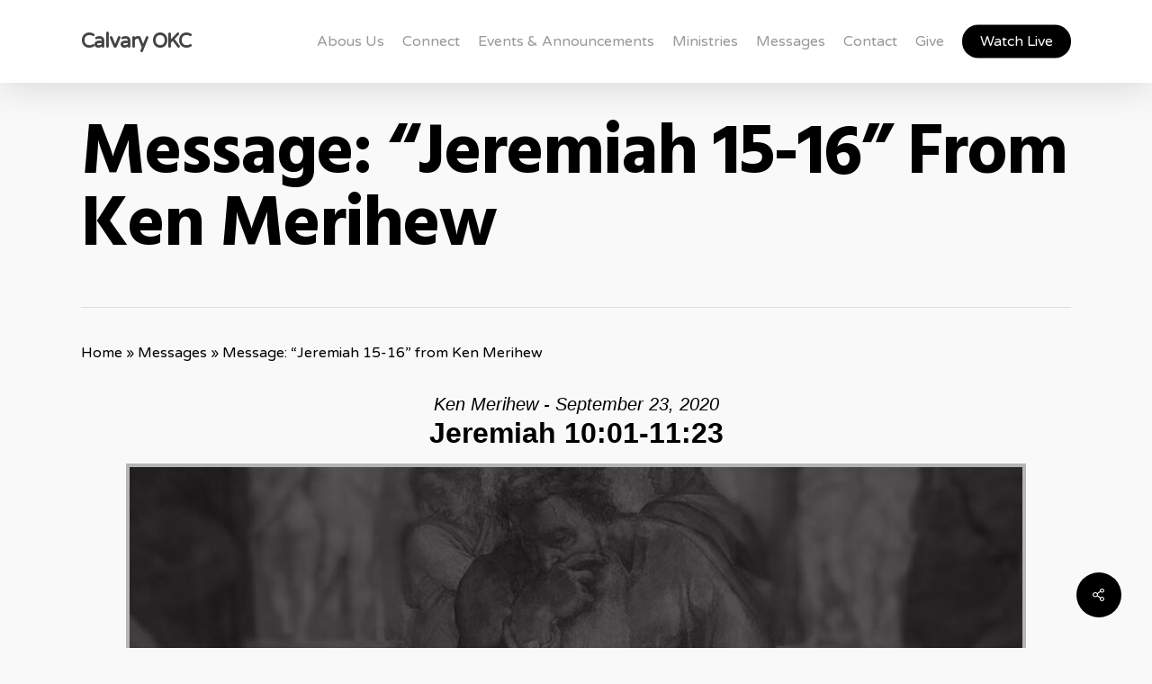

--- FILE ---
content_type: text/html; charset=UTF-8
request_url: https://calvaryokc.com/messages/jeremiah-15-16/?enmse=1&enmse_sid=5&enmse_mid=15&enmse_av=1
body_size: 19978
content:
<!doctype html>
<html lang="en-US" class="no-js">
<head>
	<meta charset="UTF-8">
	<meta name="viewport" content="width=device-width, initial-scale=1, maximum-scale=1, user-scalable=0" /><meta name='robots' content='index, follow, max-image-preview:large, max-snippet:-1, max-video-preview:-1' />

	<!-- This site is optimized with the Yoast SEO plugin v26.7 - https://yoast.com/wordpress/plugins/seo/ -->
	<title>Message: &quot;Jeremiah 15-16&quot; from Ken Merihew - Calvary OKC</title>
	<link rel="canonical" href="https://calvaryokc.com/messages/jeremiah-15-16/" />
	<meta property="og:locale" content="en_US" />
	<meta property="og:type" content="article" />
	<meta property="og:title" content="Message: &quot;Jeremiah 15-16&quot; from Ken Merihew - Calvary OKC" />
	<meta property="og:description" content="A message from the series &quot;Jeremiah.&quot;" />
	<meta property="og:url" content="https://calvaryokc.com/messages/jeremiah-15-16/" />
	<meta property="og:site_name" content="Calvary OKC" />
	<meta property="article:modified_time" content="2020-12-02T21:44:54+00:00" />
	<meta name="twitter:card" content="summary_large_image" />
	<script type="application/ld+json" class="yoast-schema-graph">{"@context":"https://schema.org","@graph":[{"@type":"WebPage","@id":"https://calvaryokc.com/messages/jeremiah-15-16/","url":"https://calvaryokc.com/messages/jeremiah-15-16/","name":"Message: \"Jeremiah 15-16\" from Ken Merihew - Calvary OKC","isPartOf":{"@id":"https://calvaryokc.com/#website"},"datePublished":"2020-10-24T01:01:02+00:00","dateModified":"2020-12-02T21:44:54+00:00","breadcrumb":{"@id":"https://calvaryokc.com/messages/jeremiah-15-16/#breadcrumb"},"inLanguage":"en-US","potentialAction":[{"@type":"ReadAction","target":["https://calvaryokc.com/messages/jeremiah-15-16/"]}]},{"@type":"BreadcrumbList","@id":"https://calvaryokc.com/messages/jeremiah-15-16/#breadcrumb","itemListElement":[{"@type":"ListItem","position":1,"name":"Home","item":"https://calvaryokc.com/"},{"@type":"ListItem","position":2,"name":"Messages","item":"https://calvaryokc.com/messages/"},{"@type":"ListItem","position":3,"name":"Message: &#8220;Jeremiah 15-16&#8221; from Ken Merihew"}]},{"@type":"WebSite","@id":"https://calvaryokc.com/#website","url":"https://calvaryokc.com/","name":"Calvary OKC","description":"","publisher":{"@id":"https://calvaryokc.com/#organization"},"potentialAction":[{"@type":"SearchAction","target":{"@type":"EntryPoint","urlTemplate":"https://calvaryokc.com/?s={search_term_string}"},"query-input":{"@type":"PropertyValueSpecification","valueRequired":true,"valueName":"search_term_string"}}],"inLanguage":"en-US"},{"@type":"Organization","@id":"https://calvaryokc.com/#organization","name":"Calvary OKC","url":"https://calvaryokc.com/","logo":{"@type":"ImageObject","inLanguage":"en-US","@id":"https://calvaryokc.com/#/schema/logo/image/","url":"https://calvaryokc.com/wp-content/uploads/2020/04/Logo-Black-1080p.jpg","contentUrl":"https://calvaryokc.com/wp-content/uploads/2020/04/Logo-Black-1080p.jpg","width":1920,"height":1080,"caption":"Calvary OKC"},"image":{"@id":"https://calvaryokc.com/#/schema/logo/image/"}}]}</script>
	<!-- / Yoast SEO plugin. -->


<link rel='dns-prefetch' href='//fonts.googleapis.com' />
<link rel="alternate" type="application/rss+xml" title="Calvary OKC &raquo; Feed" href="https://calvaryokc.com/feed/" />
<link rel="alternate" type="application/rss+xml" title="Calvary OKC &raquo; Comments Feed" href="https://calvaryokc.com/comments/feed/" />
<link rel="alternate" title="oEmbed (JSON)" type="application/json+oembed" href="https://calvaryokc.com/wp-json/oembed/1.0/embed?url=https%3A%2F%2Fcalvaryokc.com%2Fmessages%2Fjeremiah-15-16%2F" />
<link rel="alternate" title="oEmbed (XML)" type="text/xml+oembed" href="https://calvaryokc.com/wp-json/oembed/1.0/embed?url=https%3A%2F%2Fcalvaryokc.com%2Fmessages%2Fjeremiah-15-16%2F&#038;format=xml" />
<style id='wp-img-auto-sizes-contain-inline-css' type='text/css'>
img:is([sizes=auto i],[sizes^="auto," i]){contain-intrinsic-size:3000px 1500px}
/*# sourceURL=wp-img-auto-sizes-contain-inline-css */
</style>
<link rel='stylesheet' id='SeriesEngineFrontendStyles-css' href='https://calvaryokc.com/wp-content/plugins/seriesengine_plugin/css/se_styles.css?ver=6.9' type='text/css' media='all' />
<link rel='stylesheet' id='mediaelement-css' href='https://calvaryokc.com/wp-includes/js/mediaelement/mediaelementplayer-legacy.min.css?ver=4.2.17' type='text/css' media='all' />
<link rel='stylesheet' id='wp-mediaelement-css' href='https://calvaryokc.com/wp-includes/js/mediaelement/wp-mediaelement.min.css?ver=6.9' type='text/css' media='all' />
<style id='wp-mediaelement-inline-css' type='text/css'>
body .mejs-container .mejs-controls >.mejs-horizontal-volume-slider{height:26px;width:56px;position:relative;display:block;float:left;}.mejs-controls .mejs-horizontal-volume-slider .mejs-horizontal-volume-total{background:rgba(255,255,255,.33)}.mejs-controls .mejs-button button:focus{outline:none}body[data-button-style*="_rounded"] .mejs-button>button,body[data-button-style^="rounded"] .mejs-controls .mejs-pause button,body .mejs-controls .mejs-pause{border-radius:0!important;}.mejs-controls .mejs-time-rail .mejs-time-loaded{background-color:rgba(255,255,255,0.3)!important}.mejs-video .mejs-controls .mejs-time-rail{padding-top:12px}.mejs-audio .mejs-controls .mejs-time-rail{padding-top:11px}.mejs-video .mejs-controls .mejs-time-rail .mejs-time-current,.mejs-video .mejs-controls .mejs-time-rail span,.mejs-video .mejs-controls .mejs-time-rail a,.mejs-video .mejs-controls .mejs-time-rail .mejs-time-loaded{height:8px}.mejs-audio .mejs-controls .mejs-time-rail .mejs-time-current,.mejs-audio .mejs-controls .mejs-time-rail span,.mejs-audio .mejs-controls .mejs-time-rail a,.mejs-audio .mejs-controls .mejs-time-rail .mejs-time-loaded{height:8px}#ajax-content-wrap .mejs-container{background-color:transparent;background-image:none!important}.wp-video{margin-bottom:20px;}.wp-video,.mejs-container .mejs-poster img{max-width:none!important;width:100%!important}.wp-video-shortcode.mejs-container .mejs-poster img{visibility:hidden;display:block;margin-bottom:0;}.mejs-container-fullscreen .mejs-poster img{height:100%!important}body .mejs-poster{background-size:cover}body .mejs-container .mejs-controls .mejs-time{opacity:0.8;}body .mejs-controls button{transition:opacity 0.15s ease}body .mejs-controls button:hover,.mejs-controls .mejs-fullscreen-button:hover button{opacity:0.8}#ajax-content-wrap .mejs-controls .mejs-time-rail .mejs-time-total{background-color:rgba(255,255,255,0.25)}.mejs-controls .mejs-horizontal-volume-slider .mejs-horizontal-volume-current{background:transparent!important}body .mejs-controls .mejs-button button{font-size:18px;color:#fff;width:auto;position:relative;display:inline-block;}body .mejs-controls .mejs-button:not(.mejs-replay) button{background-image:none}body .mejs-controls .mejs-button.mejs-replay button{width:20px;}body .mejs-controls button:before{text-decoration:inherit;display:inline-block;speak:none}body .mejs-controls .mejs-play button:before{content:"\e052"}body .mejs-controls .mejs-mute button:before{content:"\e098"}body .mejs-controls .mejs-unmute button:before{content:"\e099"}body .mejs-controls .mejs-fullscreen-button button:before{content:"\e110";font-size:17px}body .mejs-controls .mejs-fullscreen-button.mejs-unfullscreen button:before{content:"\e111"}body .mejs-button.mejs-volume-button{margin-left:5px}body .mejs-controls .mejs-pause{top:2px;left:2px;position:relative;}body .mejs-controls .mejs-pause button{border-left:3px solid #fff;border-right:3px solid #fff;width:9px;height:12px;right:3px;top:2px}#ajax-content-wrap .mejs-container.mejs-audio{height:44px!important;background-color:rgba(0,0,0,1)}#ajax-content-wrap .mejs-container.mejs-audio .mejs-playpause-button{margin-left:0;}body .mejs-container.mejs-audio .mejs-controls{height:42px}body .mejs-container:not(.mejs-audio) .mejs-controls:before{background:linear-gradient(rgba(255,255,255,0) -2%,rgba(0,0,0,0) 35%,rgba(0,0,0,0.04) 44%,rgba(0,0,0,0.8) 100%,rgba(0,0,0,0.6) 100%);position:absolute;bottom:0;left:0;width:100%;height:400%;z-index:11;border-radius:4px;content:" "}body .mfp-wrap .mfp-content .mejs-container:not(.mejs-audio) .mejs-controls:before{border-radius:0;}body .mejs-container .mejs-controls >*{z-index:100;position:relative}body .mejs-container .mejs-controls{background:none!important;height:50px}#ajax-content-wrap .mejs-playpause-button{margin-left:20px}#ajax-content-wrap .mejs-fullscreen-button{margin-right:20px}body .mejs-video .mejs-controls .mejs-time-rail .mejs-time-float{color:#fff;border:none;background-color:transparent}body .mejs-controls .mejs-time-rail .mejs-time-float-corner{border-color:transparent transparent}body .mejs-audio .mejs-controls .mejs-time-rail .mejs-time-float{border:none;background-color:#fff;height:15px;box-shadow:0 2px 12px rgba(0,0,0,0.25)}
/*# sourceURL=wp-mediaelement-inline-css */
</style>
<link rel='stylesheet' id='seriesenginefontawesome-css' href='https://calvaryokc.com/wp-content/plugins/seriesengine_plugin/css/font-awesome/css/font-awesome.min.css?ver=6.9' type='text/css' media='all' />
<style id='wp-emoji-styles-inline-css' type='text/css'>

	img.wp-smiley, img.emoji {
		display: inline !important;
		border: none !important;
		box-shadow: none !important;
		height: 1em !important;
		width: 1em !important;
		margin: 0 0.07em !important;
		vertical-align: -0.1em !important;
		background: none !important;
		padding: 0 !important;
	}
/*# sourceURL=wp-emoji-styles-inline-css */
</style>
<style id='wp-block-library-inline-css' type='text/css'>
:root{--wp-block-synced-color:#7a00df;--wp-block-synced-color--rgb:122,0,223;--wp-bound-block-color:var(--wp-block-synced-color);--wp-editor-canvas-background:#ddd;--wp-admin-theme-color:#007cba;--wp-admin-theme-color--rgb:0,124,186;--wp-admin-theme-color-darker-10:#006ba1;--wp-admin-theme-color-darker-10--rgb:0,107,160.5;--wp-admin-theme-color-darker-20:#005a87;--wp-admin-theme-color-darker-20--rgb:0,90,135;--wp-admin-border-width-focus:2px}@media (min-resolution:192dpi){:root{--wp-admin-border-width-focus:1.5px}}.wp-element-button{cursor:pointer}:root .has-very-light-gray-background-color{background-color:#eee}:root .has-very-dark-gray-background-color{background-color:#313131}:root .has-very-light-gray-color{color:#eee}:root .has-very-dark-gray-color{color:#313131}:root .has-vivid-green-cyan-to-vivid-cyan-blue-gradient-background{background:linear-gradient(135deg,#00d084,#0693e3)}:root .has-purple-crush-gradient-background{background:linear-gradient(135deg,#34e2e4,#4721fb 50%,#ab1dfe)}:root .has-hazy-dawn-gradient-background{background:linear-gradient(135deg,#faaca8,#dad0ec)}:root .has-subdued-olive-gradient-background{background:linear-gradient(135deg,#fafae1,#67a671)}:root .has-atomic-cream-gradient-background{background:linear-gradient(135deg,#fdd79a,#004a59)}:root .has-nightshade-gradient-background{background:linear-gradient(135deg,#330968,#31cdcf)}:root .has-midnight-gradient-background{background:linear-gradient(135deg,#020381,#2874fc)}:root{--wp--preset--font-size--normal:16px;--wp--preset--font-size--huge:42px}.has-regular-font-size{font-size:1em}.has-larger-font-size{font-size:2.625em}.has-normal-font-size{font-size:var(--wp--preset--font-size--normal)}.has-huge-font-size{font-size:var(--wp--preset--font-size--huge)}.has-text-align-center{text-align:center}.has-text-align-left{text-align:left}.has-text-align-right{text-align:right}.has-fit-text{white-space:nowrap!important}#end-resizable-editor-section{display:none}.aligncenter{clear:both}.items-justified-left{justify-content:flex-start}.items-justified-center{justify-content:center}.items-justified-right{justify-content:flex-end}.items-justified-space-between{justify-content:space-between}.screen-reader-text{border:0;clip-path:inset(50%);height:1px;margin:-1px;overflow:hidden;padding:0;position:absolute;width:1px;word-wrap:normal!important}.screen-reader-text:focus{background-color:#ddd;clip-path:none;color:#444;display:block;font-size:1em;height:auto;left:5px;line-height:normal;padding:15px 23px 14px;text-decoration:none;top:5px;width:auto;z-index:100000}html :where(.has-border-color){border-style:solid}html :where([style*=border-top-color]){border-top-style:solid}html :where([style*=border-right-color]){border-right-style:solid}html :where([style*=border-bottom-color]){border-bottom-style:solid}html :where([style*=border-left-color]){border-left-style:solid}html :where([style*=border-width]){border-style:solid}html :where([style*=border-top-width]){border-top-style:solid}html :where([style*=border-right-width]){border-right-style:solid}html :where([style*=border-bottom-width]){border-bottom-style:solid}html :where([style*=border-left-width]){border-left-style:solid}html :where(img[class*=wp-image-]){height:auto;max-width:100%}:where(figure){margin:0 0 1em}html :where(.is-position-sticky){--wp-admin--admin-bar--position-offset:var(--wp-admin--admin-bar--height,0px)}@media screen and (max-width:600px){html :where(.is-position-sticky){--wp-admin--admin-bar--position-offset:0px}}

/*# sourceURL=wp-block-library-inline-css */
</style><style id='global-styles-inline-css' type='text/css'>
:root{--wp--preset--aspect-ratio--square: 1;--wp--preset--aspect-ratio--4-3: 4/3;--wp--preset--aspect-ratio--3-4: 3/4;--wp--preset--aspect-ratio--3-2: 3/2;--wp--preset--aspect-ratio--2-3: 2/3;--wp--preset--aspect-ratio--16-9: 16/9;--wp--preset--aspect-ratio--9-16: 9/16;--wp--preset--color--black: #000000;--wp--preset--color--cyan-bluish-gray: #abb8c3;--wp--preset--color--white: #ffffff;--wp--preset--color--pale-pink: #f78da7;--wp--preset--color--vivid-red: #cf2e2e;--wp--preset--color--luminous-vivid-orange: #ff6900;--wp--preset--color--luminous-vivid-amber: #fcb900;--wp--preset--color--light-green-cyan: #7bdcb5;--wp--preset--color--vivid-green-cyan: #00d084;--wp--preset--color--pale-cyan-blue: #8ed1fc;--wp--preset--color--vivid-cyan-blue: #0693e3;--wp--preset--color--vivid-purple: #9b51e0;--wp--preset--gradient--vivid-cyan-blue-to-vivid-purple: linear-gradient(135deg,rgb(6,147,227) 0%,rgb(155,81,224) 100%);--wp--preset--gradient--light-green-cyan-to-vivid-green-cyan: linear-gradient(135deg,rgb(122,220,180) 0%,rgb(0,208,130) 100%);--wp--preset--gradient--luminous-vivid-amber-to-luminous-vivid-orange: linear-gradient(135deg,rgb(252,185,0) 0%,rgb(255,105,0) 100%);--wp--preset--gradient--luminous-vivid-orange-to-vivid-red: linear-gradient(135deg,rgb(255,105,0) 0%,rgb(207,46,46) 100%);--wp--preset--gradient--very-light-gray-to-cyan-bluish-gray: linear-gradient(135deg,rgb(238,238,238) 0%,rgb(169,184,195) 100%);--wp--preset--gradient--cool-to-warm-spectrum: linear-gradient(135deg,rgb(74,234,220) 0%,rgb(151,120,209) 20%,rgb(207,42,186) 40%,rgb(238,44,130) 60%,rgb(251,105,98) 80%,rgb(254,248,76) 100%);--wp--preset--gradient--blush-light-purple: linear-gradient(135deg,rgb(255,206,236) 0%,rgb(152,150,240) 100%);--wp--preset--gradient--blush-bordeaux: linear-gradient(135deg,rgb(254,205,165) 0%,rgb(254,45,45) 50%,rgb(107,0,62) 100%);--wp--preset--gradient--luminous-dusk: linear-gradient(135deg,rgb(255,203,112) 0%,rgb(199,81,192) 50%,rgb(65,88,208) 100%);--wp--preset--gradient--pale-ocean: linear-gradient(135deg,rgb(255,245,203) 0%,rgb(182,227,212) 50%,rgb(51,167,181) 100%);--wp--preset--gradient--electric-grass: linear-gradient(135deg,rgb(202,248,128) 0%,rgb(113,206,126) 100%);--wp--preset--gradient--midnight: linear-gradient(135deg,rgb(2,3,129) 0%,rgb(40,116,252) 100%);--wp--preset--font-size--small: 13px;--wp--preset--font-size--medium: 20px;--wp--preset--font-size--large: 36px;--wp--preset--font-size--x-large: 42px;--wp--preset--spacing--20: 0.44rem;--wp--preset--spacing--30: 0.67rem;--wp--preset--spacing--40: 1rem;--wp--preset--spacing--50: 1.5rem;--wp--preset--spacing--60: 2.25rem;--wp--preset--spacing--70: 3.38rem;--wp--preset--spacing--80: 5.06rem;--wp--preset--shadow--natural: 6px 6px 9px rgba(0, 0, 0, 0.2);--wp--preset--shadow--deep: 12px 12px 50px rgba(0, 0, 0, 0.4);--wp--preset--shadow--sharp: 6px 6px 0px rgba(0, 0, 0, 0.2);--wp--preset--shadow--outlined: 6px 6px 0px -3px rgb(255, 255, 255), 6px 6px rgb(0, 0, 0);--wp--preset--shadow--crisp: 6px 6px 0px rgb(0, 0, 0);}:root { --wp--style--global--content-size: 1300px;--wp--style--global--wide-size: 1300px; }:where(body) { margin: 0; }.wp-site-blocks > .alignleft { float: left; margin-right: 2em; }.wp-site-blocks > .alignright { float: right; margin-left: 2em; }.wp-site-blocks > .aligncenter { justify-content: center; margin-left: auto; margin-right: auto; }:where(.is-layout-flex){gap: 0.5em;}:where(.is-layout-grid){gap: 0.5em;}.is-layout-flow > .alignleft{float: left;margin-inline-start: 0;margin-inline-end: 2em;}.is-layout-flow > .alignright{float: right;margin-inline-start: 2em;margin-inline-end: 0;}.is-layout-flow > .aligncenter{margin-left: auto !important;margin-right: auto !important;}.is-layout-constrained > .alignleft{float: left;margin-inline-start: 0;margin-inline-end: 2em;}.is-layout-constrained > .alignright{float: right;margin-inline-start: 2em;margin-inline-end: 0;}.is-layout-constrained > .aligncenter{margin-left: auto !important;margin-right: auto !important;}.is-layout-constrained > :where(:not(.alignleft):not(.alignright):not(.alignfull)){max-width: var(--wp--style--global--content-size);margin-left: auto !important;margin-right: auto !important;}.is-layout-constrained > .alignwide{max-width: var(--wp--style--global--wide-size);}body .is-layout-flex{display: flex;}.is-layout-flex{flex-wrap: wrap;align-items: center;}.is-layout-flex > :is(*, div){margin: 0;}body .is-layout-grid{display: grid;}.is-layout-grid > :is(*, div){margin: 0;}body{padding-top: 0px;padding-right: 0px;padding-bottom: 0px;padding-left: 0px;}:root :where(.wp-element-button, .wp-block-button__link){background-color: #32373c;border-width: 0;color: #fff;font-family: inherit;font-size: inherit;font-style: inherit;font-weight: inherit;letter-spacing: inherit;line-height: inherit;padding-top: calc(0.667em + 2px);padding-right: calc(1.333em + 2px);padding-bottom: calc(0.667em + 2px);padding-left: calc(1.333em + 2px);text-decoration: none;text-transform: inherit;}.has-black-color{color: var(--wp--preset--color--black) !important;}.has-cyan-bluish-gray-color{color: var(--wp--preset--color--cyan-bluish-gray) !important;}.has-white-color{color: var(--wp--preset--color--white) !important;}.has-pale-pink-color{color: var(--wp--preset--color--pale-pink) !important;}.has-vivid-red-color{color: var(--wp--preset--color--vivid-red) !important;}.has-luminous-vivid-orange-color{color: var(--wp--preset--color--luminous-vivid-orange) !important;}.has-luminous-vivid-amber-color{color: var(--wp--preset--color--luminous-vivid-amber) !important;}.has-light-green-cyan-color{color: var(--wp--preset--color--light-green-cyan) !important;}.has-vivid-green-cyan-color{color: var(--wp--preset--color--vivid-green-cyan) !important;}.has-pale-cyan-blue-color{color: var(--wp--preset--color--pale-cyan-blue) !important;}.has-vivid-cyan-blue-color{color: var(--wp--preset--color--vivid-cyan-blue) !important;}.has-vivid-purple-color{color: var(--wp--preset--color--vivid-purple) !important;}.has-black-background-color{background-color: var(--wp--preset--color--black) !important;}.has-cyan-bluish-gray-background-color{background-color: var(--wp--preset--color--cyan-bluish-gray) !important;}.has-white-background-color{background-color: var(--wp--preset--color--white) !important;}.has-pale-pink-background-color{background-color: var(--wp--preset--color--pale-pink) !important;}.has-vivid-red-background-color{background-color: var(--wp--preset--color--vivid-red) !important;}.has-luminous-vivid-orange-background-color{background-color: var(--wp--preset--color--luminous-vivid-orange) !important;}.has-luminous-vivid-amber-background-color{background-color: var(--wp--preset--color--luminous-vivid-amber) !important;}.has-light-green-cyan-background-color{background-color: var(--wp--preset--color--light-green-cyan) !important;}.has-vivid-green-cyan-background-color{background-color: var(--wp--preset--color--vivid-green-cyan) !important;}.has-pale-cyan-blue-background-color{background-color: var(--wp--preset--color--pale-cyan-blue) !important;}.has-vivid-cyan-blue-background-color{background-color: var(--wp--preset--color--vivid-cyan-blue) !important;}.has-vivid-purple-background-color{background-color: var(--wp--preset--color--vivid-purple) !important;}.has-black-border-color{border-color: var(--wp--preset--color--black) !important;}.has-cyan-bluish-gray-border-color{border-color: var(--wp--preset--color--cyan-bluish-gray) !important;}.has-white-border-color{border-color: var(--wp--preset--color--white) !important;}.has-pale-pink-border-color{border-color: var(--wp--preset--color--pale-pink) !important;}.has-vivid-red-border-color{border-color: var(--wp--preset--color--vivid-red) !important;}.has-luminous-vivid-orange-border-color{border-color: var(--wp--preset--color--luminous-vivid-orange) !important;}.has-luminous-vivid-amber-border-color{border-color: var(--wp--preset--color--luminous-vivid-amber) !important;}.has-light-green-cyan-border-color{border-color: var(--wp--preset--color--light-green-cyan) !important;}.has-vivid-green-cyan-border-color{border-color: var(--wp--preset--color--vivid-green-cyan) !important;}.has-pale-cyan-blue-border-color{border-color: var(--wp--preset--color--pale-cyan-blue) !important;}.has-vivid-cyan-blue-border-color{border-color: var(--wp--preset--color--vivid-cyan-blue) !important;}.has-vivid-purple-border-color{border-color: var(--wp--preset--color--vivid-purple) !important;}.has-vivid-cyan-blue-to-vivid-purple-gradient-background{background: var(--wp--preset--gradient--vivid-cyan-blue-to-vivid-purple) !important;}.has-light-green-cyan-to-vivid-green-cyan-gradient-background{background: var(--wp--preset--gradient--light-green-cyan-to-vivid-green-cyan) !important;}.has-luminous-vivid-amber-to-luminous-vivid-orange-gradient-background{background: var(--wp--preset--gradient--luminous-vivid-amber-to-luminous-vivid-orange) !important;}.has-luminous-vivid-orange-to-vivid-red-gradient-background{background: var(--wp--preset--gradient--luminous-vivid-orange-to-vivid-red) !important;}.has-very-light-gray-to-cyan-bluish-gray-gradient-background{background: var(--wp--preset--gradient--very-light-gray-to-cyan-bluish-gray) !important;}.has-cool-to-warm-spectrum-gradient-background{background: var(--wp--preset--gradient--cool-to-warm-spectrum) !important;}.has-blush-light-purple-gradient-background{background: var(--wp--preset--gradient--blush-light-purple) !important;}.has-blush-bordeaux-gradient-background{background: var(--wp--preset--gradient--blush-bordeaux) !important;}.has-luminous-dusk-gradient-background{background: var(--wp--preset--gradient--luminous-dusk) !important;}.has-pale-ocean-gradient-background{background: var(--wp--preset--gradient--pale-ocean) !important;}.has-electric-grass-gradient-background{background: var(--wp--preset--gradient--electric-grass) !important;}.has-midnight-gradient-background{background: var(--wp--preset--gradient--midnight) !important;}.has-small-font-size{font-size: var(--wp--preset--font-size--small) !important;}.has-medium-font-size{font-size: var(--wp--preset--font-size--medium) !important;}.has-large-font-size{font-size: var(--wp--preset--font-size--large) !important;}.has-x-large-font-size{font-size: var(--wp--preset--font-size--x-large) !important;}
/*# sourceURL=global-styles-inline-css */
</style>

<link rel='stylesheet' id='salient-social-css' href='https://calvaryokc.com/wp-content/plugins/salient-social/css/style.css?ver=1.2.5' type='text/css' media='all' />
<style id='salient-social-inline-css' type='text/css'>

  .sharing-default-minimal .nectar-love.loved,
  body .nectar-social[data-color-override="override"].fixed > a:before, 
  body .nectar-social[data-color-override="override"].fixed .nectar-social-inner a,
  .sharing-default-minimal .nectar-social[data-color-override="override"] .nectar-social-inner a:hover,
  .nectar-social.vertical[data-color-override="override"] .nectar-social-inner a:hover {
    background-color: #000000;
  }
  .nectar-social.hover .nectar-love.loved,
  .nectar-social.hover > .nectar-love-button a:hover,
  .nectar-social[data-color-override="override"].hover > div a:hover,
  #single-below-header .nectar-social[data-color-override="override"].hover > div a:hover,
  .nectar-social[data-color-override="override"].hover .share-btn:hover,
  .sharing-default-minimal .nectar-social[data-color-override="override"] .nectar-social-inner a {
    border-color: #000000;
  }
  #single-below-header .nectar-social.hover .nectar-love.loved i,
  #single-below-header .nectar-social.hover[data-color-override="override"] a:hover,
  #single-below-header .nectar-social.hover[data-color-override="override"] a:hover i,
  #single-below-header .nectar-social.hover .nectar-love-button a:hover i,
  .nectar-love:hover i,
  .hover .nectar-love:hover .total_loves,
  .nectar-love.loved i,
  .nectar-social.hover .nectar-love.loved .total_loves,
  .nectar-social.hover .share-btn:hover, 
  .nectar-social[data-color-override="override"].hover .nectar-social-inner a:hover,
  .nectar-social[data-color-override="override"].hover > div:hover span,
  .sharing-default-minimal .nectar-social[data-color-override="override"] .nectar-social-inner a:not(:hover) i,
  .sharing-default-minimal .nectar-social[data-color-override="override"] .nectar-social-inner a:not(:hover) {
    color: #000000;
  }
/*# sourceURL=salient-social-inline-css */
</style>
<link rel='stylesheet' id='font-awesome-css' href='https://calvaryokc.com/wp-content/themes/salient/css/font-awesome-legacy.min.css?ver=4.7.1' type='text/css' media='all' />
<link rel='stylesheet' id='salient-grid-system-css' href='https://calvaryokc.com/wp-content/themes/salient/css/build/grid-system.css?ver=17.3.1' type='text/css' media='all' />
<link rel='stylesheet' id='main-styles-css' href='https://calvaryokc.com/wp-content/themes/salient/css/build/style.css?ver=17.3.1' type='text/css' media='all' />
<style id='main-styles-inline-css' type='text/css'>
html:not(.page-trans-loaded) { background-color: #2c2f38; }
/*# sourceURL=main-styles-inline-css */
</style>
<link rel='stylesheet' id='nectar-single-styles-css' href='https://calvaryokc.com/wp-content/themes/salient/css/build/single.css?ver=17.3.1' type='text/css' media='all' />
<link rel='stylesheet' id='nectar_default_font_open_sans-css' href='https://fonts.googleapis.com/css?family=Open+Sans%3A300%2C400%2C600%2C700&#038;subset=latin%2Clatin-ext' type='text/css' media='all' />
<link rel='stylesheet' id='responsive-css' href='https://calvaryokc.com/wp-content/themes/salient/css/build/responsive.css?ver=17.3.1' type='text/css' media='all' />
<link rel='stylesheet' id='select2-css' href='https://calvaryokc.com/wp-content/themes/salient/css/build/plugins/select2.css?ver=4.0.1' type='text/css' media='all' />
<link rel='stylesheet' id='skin-ascend-css' href='https://calvaryokc.com/wp-content/themes/salient/css/build/ascend.css?ver=17.3.1' type='text/css' media='all' />
<link rel='stylesheet' id='salient-wp-menu-dynamic-css' href='https://calvaryokc.com/wp-content/uploads/salient/menu-dynamic.css?ver=57694' type='text/css' media='all' />
<link rel='stylesheet' id='nectar-widget-posts-css' href='https://calvaryokc.com/wp-content/themes/salient/css/build/elements/widget-nectar-posts.css?ver=17.3.1' type='text/css' media='all' />
<link rel='stylesheet' id='dynamic-css-css' href='https://calvaryokc.com/wp-content/themes/salient/css/salient-dynamic-styles.css?ver=13009' type='text/css' media='all' />
<style id='dynamic-css-inline-css' type='text/css'>
#header-space{background-color:#f9f9f9}@media only screen and (min-width:1000px){body #ajax-content-wrap.no-scroll{min-height:calc(100vh - 92px);height:calc(100vh - 92px)!important;}}@media only screen and (min-width:1000px){#page-header-wrap.fullscreen-header,#page-header-wrap.fullscreen-header #page-header-bg,html:not(.nectar-box-roll-loaded) .nectar-box-roll > #page-header-bg.fullscreen-header,.nectar_fullscreen_zoom_recent_projects,#nectar_fullscreen_rows:not(.afterLoaded) > div{height:calc(100vh - 91px);}.wpb_row.vc_row-o-full-height.top-level,.wpb_row.vc_row-o-full-height.top-level > .col.span_12{min-height:calc(100vh - 91px);}html:not(.nectar-box-roll-loaded) .nectar-box-roll > #page-header-bg.fullscreen-header{top:92px;}.nectar-slider-wrap[data-fullscreen="true"]:not(.loaded),.nectar-slider-wrap[data-fullscreen="true"]:not(.loaded) .swiper-container{height:calc(100vh - 90px)!important;}.admin-bar .nectar-slider-wrap[data-fullscreen="true"]:not(.loaded),.admin-bar .nectar-slider-wrap[data-fullscreen="true"]:not(.loaded) .swiper-container{height:calc(100vh - 90px - 32px)!important;}}.admin-bar[class*="page-template-template-no-header"] .wpb_row.vc_row-o-full-height.top-level,.admin-bar[class*="page-template-template-no-header"] .wpb_row.vc_row-o-full-height.top-level > .col.span_12{min-height:calc(100vh - 32px);}body[class*="page-template-template-no-header"] .wpb_row.vc_row-o-full-height.top-level,body[class*="page-template-template-no-header"] .wpb_row.vc_row-o-full-height.top-level > .col.span_12{min-height:100vh;}@media only screen and (max-width:999px){.using-mobile-browser #nectar_fullscreen_rows:not(.afterLoaded):not([data-mobile-disable="on"]) > div{height:calc(100vh - 100px);}.using-mobile-browser .wpb_row.vc_row-o-full-height.top-level,.using-mobile-browser .wpb_row.vc_row-o-full-height.top-level > .col.span_12,[data-permanent-transparent="1"].using-mobile-browser .wpb_row.vc_row-o-full-height.top-level,[data-permanent-transparent="1"].using-mobile-browser .wpb_row.vc_row-o-full-height.top-level > .col.span_12{min-height:calc(100vh - 100px);}html:not(.nectar-box-roll-loaded) .nectar-box-roll > #page-header-bg.fullscreen-header,.nectar_fullscreen_zoom_recent_projects,.nectar-slider-wrap[data-fullscreen="true"]:not(.loaded),.nectar-slider-wrap[data-fullscreen="true"]:not(.loaded) .swiper-container,#nectar_fullscreen_rows:not(.afterLoaded):not([data-mobile-disable="on"]) > div{height:calc(100vh - 47px);}.wpb_row.vc_row-o-full-height.top-level,.wpb_row.vc_row-o-full-height.top-level > .col.span_12{min-height:calc(100vh - 47px);}body[data-transparent-header="false"] #ajax-content-wrap.no-scroll{min-height:calc(100vh - 47px);height:calc(100vh - 47px);}}.screen-reader-text,.nectar-skip-to-content:not(:focus){border:0;clip:rect(1px,1px,1px,1px);clip-path:inset(50%);height:1px;margin:-1px;overflow:hidden;padding:0;position:absolute!important;width:1px;word-wrap:normal!important;}.row .col img:not([srcset]){width:auto;}.row .col img.img-with-animation.nectar-lazy:not([srcset]){width:100%;}
/*# sourceURL=dynamic-css-inline-css */
</style>
<link rel='stylesheet' id='redux-google-fonts-salient_redux-css' href='https://fonts.googleapis.com/css?family=Varela+Round%3A400%7CHind%3A700%2C300%7CMontserrat%3A700%7CPlayfair+Display%3A400&#038;subset=latin&#038;ver=6.9' type='text/css' media='all' />
<script type="text/javascript" src="https://calvaryokc.com/wp-includes/js/jquery/jquery.min.js?ver=3.7.1" id="jquery-core-js"></script>
<script type="text/javascript" src="https://calvaryokc.com/wp-includes/js/jquery/jquery-migrate.min.js?ver=3.4.1" id="jquery-migrate-js"></script>
<script type="text/javascript" id="SeriesEngineFrontendJavascript-js-extra">
/* <![CDATA[ */
var seajax = {"ajaxurl":"https://calvaryokc.com/wp-admin/admin-ajax.php"};
//# sourceURL=SeriesEngineFrontendJavascript-js-extra
/* ]]> */
</script>
<script type="text/javascript" src="https://calvaryokc.com/wp-content/plugins/seriesengine_plugin/js/seriesenginefrontend281.js?ver=6.9" id="SeriesEngineFrontendJavascript-js"></script>
<script></script><link rel="https://api.w.org/" href="https://calvaryokc.com/wp-json/" /><link rel="EditURI" type="application/rsd+xml" title="RSD" href="https://calvaryokc.com/xmlrpc.php?rsd" />
<meta name="generator" content="WordPress 6.9" />
<link rel='shortlink' href='https://calvaryokc.com/?p=7137' />
<meta property="og:site_name" content="Calvary OKC" /><meta property="og:description" content="A message from the series &quot;Jeremiah.&quot; " /><meta property="og:title" content="Message: &#8220;Jeremiah 15-16&#8221; from Ken  Merihew" /><meta property="og:image" content="https://calvaryokc.com/wp-content/uploads/2020/10/jeremiah-1000x562.jpg" /><meta property="og:url" content='https://calvaryokc.com/messages/jeremiah-15-16/' /><!-- Display fixes for Internet Explorer -->
	<!--[if IE 9]>
	<link href="https://calvaryokc.com/wp-content/plugins/seriesengine_plugin/css/ie9_fix.css" rel="stylesheet" type="text/css" />
	<![endif]-->
	<!--[if IE 8]>
	<link href="https://calvaryokc.com/wp-content/plugins/seriesengine_plugin/css/ie8_fix.css" rel="stylesheet" type="text/css" />
	<![endif]-->
	<!--[if lte IE 7]>
	<link href="https://calvaryokc.com/wp-content/plugins/seriesengine_plugin/css/ie7_fix.css" rel="stylesheet" type="text/css" />
	<![endif]-->
	<!-- end display fixes for Internet Explorer --><script type="text/javascript"> var root = document.getElementsByTagName( "html" )[0]; root.setAttribute( "class", "js" ); </script><style type="text/css">.recentcomments a{display:inline !important;padding:0 !important;margin:0 !important;}</style><meta name="generator" content="Powered by WPBakery Page Builder - drag and drop page builder for WordPress."/>
<link rel="icon" href="https://calvaryokc.com/wp-content/uploads/2020/12/cropped-Favicon-1-32x32.png" sizes="32x32" />
<link rel="icon" href="https://calvaryokc.com/wp-content/uploads/2020/12/cropped-Favicon-1-192x192.png" sizes="192x192" />
<link rel="apple-touch-icon" href="https://calvaryokc.com/wp-content/uploads/2020/12/cropped-Favicon-1-180x180.png" />
<meta name="msapplication-TileImage" content="https://calvaryokc.com/wp-content/uploads/2020/12/cropped-Favicon-1-270x270.png" />
<noscript><style> .wpb_animate_when_almost_visible { opacity: 1; }</style></noscript><link data-pagespeed-no-defer data-nowprocket data-wpacu-skip data-no-optimize data-noptimize rel='stylesheet' id='main-styles-non-critical-css' href='https://calvaryokc.com/wp-content/themes/salient/css/build/style-non-critical.css?ver=17.3.1' type='text/css' media='all' />
<link data-pagespeed-no-defer data-nowprocket data-wpacu-skip data-no-optimize data-noptimize rel='stylesheet' id='magnific-css' href='https://calvaryokc.com/wp-content/themes/salient/css/build/plugins/magnific.css?ver=8.6.0' type='text/css' media='all' />
<link data-pagespeed-no-defer data-nowprocket data-wpacu-skip data-no-optimize data-noptimize rel='stylesheet' id='nectar-ocm-core-css' href='https://calvaryokc.com/wp-content/themes/salient/css/build/off-canvas/core.css?ver=17.3.1' type='text/css' media='all' />
</head><body data-rsssl=1 class="wp-singular enmse_message-template-default single single-enmse_message postid-7137 wp-theme-salient nectar-auto-lightbox ascend wpb-js-composer js-comp-ver-7.8.1 vc_responsive" data-footer-reveal="false" data-footer-reveal-shadow="none" data-header-format="default" data-body-border="off" data-boxed-style="" data-header-breakpoint="1000" data-dropdown-style="minimal" data-cae="easeOutQuart" data-cad="1000" data-megamenu-width="contained" data-aie="zoom-out" data-ls="magnific" data-apte="center_mask_reveal" data-hhun="1" data-fancy-form-rcs="1" data-form-style="minimal" data-form-submit="regular" data-is="minimal" data-button-style="rounded" data-user-account-button="false" data-flex-cols="true" data-col-gap="default" data-header-inherit-rc="false" data-header-search="false" data-animated-anchors="true" data-ajax-transitions="true" data-full-width-header="false" data-slide-out-widget-area="true" data-slide-out-widget-area-style="slide-out-from-right" data-user-set-ocm="off" data-loading-animation="none" data-bg-header="false" data-responsive="1" data-ext-responsive="true" data-ext-padding="90" data-header-resize="0" data-header-color="light" data-cart="false" data-remove-m-parallax="" data-remove-m-video-bgs="" data-m-animate="0" data-force-header-trans-color="light" data-smooth-scrolling="0" data-permanent-transparent="false" >
	
	<script type="text/javascript">
	 (function(window, document) {

		document.documentElement.classList.remove("no-js");

		if(navigator.userAgent.match(/(Android|iPod|iPhone|iPad|BlackBerry|IEMobile|Opera Mini)/)) {
			document.body.className += " using-mobile-browser mobile ";
		}
		if(navigator.userAgent.match(/Mac/) && navigator.maxTouchPoints && navigator.maxTouchPoints > 2) {
			document.body.className += " using-ios-device ";
		}

		if( !("ontouchstart" in window) ) {

			var body = document.querySelector("body");
			var winW = window.innerWidth;
			var bodyW = body.clientWidth;

			if (winW > bodyW + 4) {
				body.setAttribute("style", "--scroll-bar-w: " + (winW - bodyW - 4) + "px");
			} else {
				body.setAttribute("style", "--scroll-bar-w: 0px");
			}
		}

	 })(window, document);
   </script><a href="#ajax-content-wrap" class="nectar-skip-to-content">Skip to main content</a><div id="ajax-loading-screen" data-disable-mobile="1" data-disable-fade-on-click="0" data-effect="center_mask_reveal" data-method="standard"><span class="mask-top"></span><span class="mask-right"></span><span class="mask-bottom"></span><span class="mask-left"></span></div>	
	<div id="header-space"  data-header-mobile-fixed='1'></div> 
	
		<div id="header-outer" data-has-menu="true" data-has-buttons="no" data-header-button_style="default" data-using-pr-menu="false" data-mobile-fixed="1" data-ptnm="false" data-lhe="animated_underline" data-user-set-bg="#ffffff" data-format="default" data-permanent-transparent="false" data-megamenu-rt="0" data-remove-fixed="0" data-header-resize="0" data-cart="false" data-transparency-option="" data-box-shadow="large" data-shrink-num="6" data-using-secondary="0" data-using-logo="0" data-logo-height="22" data-m-logo-height="24" data-padding="35" data-full-width="false" data-condense="false" >
		
<header id="top" role="banner" aria-label="Main Menu">
	<div class="container">
		<div class="row">
			<div class="col span_3">
								<a id="logo" href="https://calvaryokc.com" data-supplied-ml-starting-dark="false" data-supplied-ml-starting="false" data-supplied-ml="false" class="no-image">
					Calvary OKC				</a>
							</div><!--/span_3-->

			<div class="col span_9 col_last">
									<div class="nectar-mobile-only mobile-header"><div class="inner"></div></div>
													<div class="slide-out-widget-area-toggle mobile-icon slide-out-from-right" data-custom-color="false" data-icon-animation="simple-transform">
						<div> <a href="#slide-out-widget-area" role="button" aria-label="Navigation Menu" aria-expanded="false" class="closed">
							<span class="screen-reader-text">Menu</span><span aria-hidden="true"> <i class="lines-button x2"> <i class="lines"></i> </i> </span>						</a></div>
					</div>
				
									<nav aria-label="Main Menu">
													<ul class="sf-menu">
								<li id="menu-item-6915" class="menu-item menu-item-type-post_type menu-item-object-page menu-item-has-children nectar-regular-menu-item menu-item-6915"><a href="https://calvaryokc.com/abous-us/" aria-haspopup="true" aria-expanded="false"><span class="menu-title-text">Abous Us</span></a>
<ul class="sub-menu">
	<li id="menu-item-6919" class="menu-item menu-item-type-custom menu-item-object-custom nectar-regular-menu-item menu-item-6919"><a href="/abous-us/"><span class="menu-title-text">Times / Locations</span></a></li>
	<li id="menu-item-5895" class="menu-item menu-item-type-post_type menu-item-object-page nectar-regular-menu-item menu-item-5895"><a href="https://calvaryokc.com/faith/"><span class="menu-title-text">What We Believe</span></a></li>
	<li id="menu-item-6916" class="menu-item menu-item-type-post_type menu-item-object-page nectar-regular-menu-item menu-item-6916"><a href="https://calvaryokc.com/calvary-chapel-distinctives/"><span class="menu-title-text">Calvary Chapel Distinctives</span></a></li>
</ul>
</li>
<li id="menu-item-6921" class="menu-item menu-item-type-post_type menu-item-object-page menu-item-has-children nectar-regular-menu-item menu-item-6921"><a href="https://calvaryokc.com/contact-2/connect/" aria-haspopup="true" aria-expanded="false"><span class="menu-title-text">Connect</span></a>
<ul class="sub-menu">
	<li id="menu-item-6922" class="menu-item menu-item-type-custom menu-item-object-custom nectar-regular-menu-item menu-item-6922"><a href="https://calvaryokc.com/visitor-form/"><span class="menu-title-text">I&#8217;m New</span></a></li>
	<li id="menu-item-6923" class="menu-item menu-item-type-custom menu-item-object-custom nectar-regular-menu-item menu-item-6923"><a href="https://calvaryokc.com/contact-2/ministry-form/"><span class="menu-title-text">Join A Ministry</span></a></li>
	<li id="menu-item-6924" class="menu-item menu-item-type-post_type menu-item-object-page nectar-regular-menu-item menu-item-6924"><a href="https://calvaryokc.com/prayer-wall/"><span class="menu-title-text">Prayer Wall</span></a></li>
	<li id="menu-item-6931" class="menu-item menu-item-type-custom menu-item-object-custom nectar-regular-menu-item menu-item-6931"><a href="https://docs.google.com/forms/d/e/1FAIpQLSfGhKNt4qNevC6LZ1SV9Ev8Pv3SruzhdvSU3tjXXS4FcRtbRQ/viewform"><span class="menu-title-text">Q&#038;A</span></a></li>
</ul>
</li>
<li id="menu-item-7304" class="menu-item menu-item-type-post_type menu-item-object-page menu-item-has-children nectar-regular-menu-item menu-item-7304"><a href="https://calvaryokc.com/announcements/" aria-haspopup="true" aria-expanded="false"><span class="menu-title-text">Events &#038; Announcements</span></a>
<ul class="sub-menu">
	<li id="menu-item-6970" class="menu-item menu-item-type-post_type menu-item-object-page nectar-regular-menu-item menu-item-6970"><a href="https://calvaryokc.com/announcements/"><span class="menu-title-text">Announcements</span></a></li>
	<li id="menu-item-6925" class="menu-item menu-item-type-custom menu-item-object-custom nectar-regular-menu-item menu-item-6925"><a href="https://calendar.google.com/calendar/embed?src=calvaryokc%40gmail.com&#038;ctz=America%2FChicago"><span class="menu-title-text">Calendar</span></a></li>
	<li id="menu-item-6937" class="menu-item menu-item-type-post_type menu-item-object-page nectar-regular-menu-item menu-item-6937"><a href="https://calvaryokc.com/bulletin/"><span class="menu-title-text">Bulletin</span></a></li>
</ul>
</li>
<li id="menu-item-6926" class="menu-item menu-item-type-post_type menu-item-object-page nectar-regular-menu-item menu-item-6926"><a href="https://calvaryokc.com/ministry-directory/"><span class="menu-title-text">Ministries</span></a></li>
<li id="menu-item-6928" class="menu-item menu-item-type-custom menu-item-object-custom menu-item-has-children nectar-regular-menu-item menu-item-6928"><a href="/teaching-library/" aria-haspopup="true" aria-expanded="false"><span class="menu-title-text">Messages</span></a>
<ul class="sub-menu">
	<li id="menu-item-6927" class="menu-item menu-item-type-post_type menu-item-object-page nectar-regular-menu-item menu-item-6927"><a href="https://calvaryokc.com/teaching-library/"><span class="menu-title-text">Teaching Library</span></a></li>
	<li id="menu-item-6914" class="menu-item menu-item-type-post_type menu-item-object-page nectar-regular-menu-item menu-item-6914"><a href="https://calvaryokc.com/recent-teachings/"><span class="menu-title-text">Recent Teachings</span></a></li>
</ul>
</li>
<li id="menu-item-544" class="menu-item menu-item-type-custom menu-item-object-custom nectar-regular-menu-item menu-item-544"><a href="/#contact"><span class="menu-title-text">Contact</span></a></li>
<li id="menu-item-5861" class="menu-item menu-item-type-custom menu-item-object-custom nectar-regular-menu-item menu-item-5861"><a href="http://calvary-chapel-okc.square.site/"><span class="menu-title-text">Give</span></a></li>
<li id="menu-item-6930" class="menu-item menu-item-type-custom menu-item-object-custom button_solid_color menu-item-6930"><a href="https://www.facebook.com/CalvaryOKC/"><span class="menu-title-text">Watch Live</span></a></li>
							</ul>
													<ul class="buttons sf-menu" data-user-set-ocm="off">

								
							</ul>
						
					</nav>

					
				</div><!--/span_9-->

				
			</div><!--/row-->
					</div><!--/container-->
	</header>		
	</div>
	
<div id="search-outer" class="nectar">
	<div id="search">
		<div class="container">
			 <div id="search-box">
				 <div class="inner-wrap">
					 <div class="col span_12">
						  <form role="search" action="https://calvaryokc.com/" method="GET">
															<input type="text" name="s" id="s" value="Start Typing..." aria-label="Search" data-placeholder="Start Typing..." />
							
						
						<button aria-label="Search" class="search-box__button" type="submit">Search</button>						</form>
					</div><!--/span_12-->
				</div><!--/inner-wrap-->
			 </div><!--/search-box-->
			 <div id="close"><a href="#" role="button"><span class="screen-reader-text">Close Search</span>
				<span class="icon-salient-x" aria-hidden="true"></span>				 </a></div>
		 </div><!--/container-->
	</div><!--/search-->
</div><!--/search-outer-->
	<div id="ajax-content-wrap">


<div class="container-wrap no-sidebar" data-midnight="dark" data-remove-post-date="1" data-remove-post-author="1" data-remove-post-comment-number="1">
	<div class="container main-content" role="main">

		
	  <div class="row heading-title hentry" data-header-style="default">
		<div class="col span_12 section-title blog-title">
										  <h1 class="entry-title">Message: &#8220;Jeremiah 15-16&#8221; from Ken  Merihew</h1>

					</div><!--/section-title-->
	  </div><!--/row-->

	
		<div class="row">

			<p id="breadcrumbs" class="yoast"><span><span><a href="https://calvaryokc.com/">Home</a></span> » <span><a href="https://calvaryokc.com/messages/">Messages</a></span> » <span class="breadcrumb_last" aria-current="page">Message: &#8220;Jeremiah 15-16&#8221; from Ken Merihew</span></span></p>
			<div class="post-area col  span_12 col_last" role="main">

			
<article id="post-7137" class="post-7137 enmse_message type-enmse_message status-publish">
  
  <div class="inner-wrap">

		<div class="post-content" data-hide-featured-media="1">
      
        <div class="content-inner"><style type="text/css" media="screen">
		#seriesengine .enmse-loading-icon {
			margin-top: 50px;
		}
</style>
<div id="seriesengine">
	<script src="https://player.vimeo.com/api/player.js"></script>
	<input type="hidden" name="enmse-random" value="44947678" class="enmse-random">
	<div class="enmse-loading-icon" style="display: none;">
		<p>Loading Content...</p>
	</div>
	<div class="enmse-copy-link-box" style="display: none;">
		<h4>Share a Link to this Message</h4>
		<p>The link has been copied to your clipboard; paste it anywhere you would like to share it.</p>
		<a href="#" class="enmse-copy-link-done">Close</a>
	</div>
	<div class="enmse-content-container" id="enmse-top44947678">
		<input type="hidden" name="enmse-rrandom" value="44947678" class="enmse-rrandom">
								<!-- Single Message and Related Series Details -->
<h3 class="enmse-modern-message-meta">Ken  Merihew - September 23, 2020</h3>
<h2 class="enmse-modern-message-title">Jeremiah 10:01-11:23</h2>
<!-- Display Audio or Video -->
<div class="enmse-player" >
    <div class="enmse-media-container modern">
		<div class="enmse-watch w44947678" style="display:none;"><div class="enmse-vid-container"><iframe width="560" height="315" src="https://www.youtube.com/embed/mxmqmf_EbOU" frameborder="0" allow="accelerometer; autoplay; clipboard-write; encrypted-media; gyroscope; picture-in-picture" allowfullscreen></iframe></div></div>
		<div class="enmse-listen" ><img decoding="async" src="https://calvaryokc.com/wp-content/uploads/2020/10/jeremiah-1000x562.jpg" alt="Jeremiah" border="0" /><div class="enmse-modern-audio"><audio src="https://calvaryokc.com/wp-content/uploads/2020/12/Jeremiah_10-11.mp3" controls="controls" class="enmse-audio-player enmseaplayer" rel="3" name="15" preload="metadata"></audio></div></div>
		<div class="enmse-alternate a44947678" style="display:none;"></div>
	</div>
	<ul class="enmse-modern-player-tabs">
		<li class="enmse-watch-tab"><a href="https://calvaryokc.com/messages/jeremiah-15-16/?enmse=1&amp;enmse_sid=5&amp;enmse_mid=15" >Watch</a></li>		<li class="enmse-listen-tab nm enmse-tab-selected"><a href="https://calvaryokc.com/messages/jeremiah-15-16/?enmse=1&amp;enmse_sid=5&amp;enmse_mid=15&amp;enmse_av=1" >Listen</a></li>			</ul>
	<div style="clear: both;"></div>
	<div class="enmse-modern-player-details">
			   		   	<!-- Related Topics -->
	   					<p class="enmse-related-topics" style="margin-top: 12px"><a href="https://calvaryokc.com/messages/jeremiah-15-16/?enmse=1&amp;enmse_spid=2" class="enmse-speaker-ajax">More Messages from Ken  Merihew<input type="hidden" name="enmse-speaker-info" value="&amp;enmse_spid=2" class="enmse-speaker-info"></a> | <a href="https://calvaryokc.com/wp-content/uploads/2020/12/Jeremiah_10-11.mp3" id="enmse-modern-download-audio"  download>Download Audio</a></p>						<h3>From Series: "<em>Jeremiah</em>"</h3>	    			</div>
		<div class="enmse-share-details modern">
				<ul>
	<li class="enmse-facebook"><a href="http://www.facebook.com/sharer/sharer.php?u=https://calvaryokc.com/messages/jeremiah-10-01-11-23/" target="_blank"><span>Facebook</span></a></li>
	<li class="enmse-twitter"><a href="https://twitter.com/intent/tweet?text=%22Jeremiah 10:01-11:23%22%20on%20Calvary OKC:&url=%20https://calvaryokc.com/messages/jeremiah-10-01-11-23/" target="_blank"><span>Tweet Link</span></a></li>
	<li class="enmse-share-link"><a href="https://calvaryokc.com/messages/jeremiah-10-01-11-23/"><span>Share Link</span></a><input type="hidden" class="enmsecopylink" value="https://calvaryokc.com/messages/jeremiah-10-01-11-23/" /></li>
	<li class="enmse-email"><a href="mailto:TypeEmailHere@address.com?subject=Check%20out%20%22Jeremiah 10:01-11:23%22%20on%20Calvary OKC&body=Check%20out%20%22Jeremiah 10:01-11:23%22%20on%20Calvary OKC%20at%20the%20link%20below:%0A%0Ahttps://calvaryokc.com/messages/jeremiah-10-01-11-23/"><span>Send Email</span></a></li>
	</div>
	</div>	
							<!-- Related Messages -->
<h3 class="enmse-more-title">More From "<em>Jeremiah</em>"</h3>
		<div class="enmse-related-area card-view" id="enmse-related44947678">
				<div class="enmse-message-card enmse-oddcard">
			<img decoding="async" src="https://calvaryokc.com/wp-content/uploads/2020/10/jeremiah-1000x562.jpg" alt="Jeremiah" border="0" />			<h6>August 12, 2020</h6>
			<h5>Jeremiah 01-02</h5>
			<p class="enmse-speaker-name">Ken  Merihew</p>									<p class="enmse-card-links"><span class="enmse-alternate-cell"><input type="hidden" name="enmse-ajax-values" value="&amp;enmse_sid=5&amp;enmse_mid=10&amp;enmse_xv=1" class="enmse-ajax-values"></span><span class="enmse-watch-cell"><a href="https://calvaryokc.com/messages/jeremiah-15-16/?enmse=1&amp;enmse_sid=5&amp;enmse_mid=10" class="enmse-ajax-card-link">Watch</a><span class="enmse-spacer">&nbsp;&nbsp;&nbsp;</span><input type="hidden" name="enmse-ajax-values" value="&amp;enmse_sid=5&amp;enmse_mid=10" class="enmse-ajax-values"></span><span class="enmse-listen-cell"><a href="https://calvaryokc.com/messages/jeremiah-15-16/?enmse=1&amp;enmse_sid=5&amp;enmse_mid=10&amp;enmse_av=1" class="enmse-ajax-card-link">Listen</a><input type="hidden" name="enmse-ajax-values" value="&amp;enmse_sid=5&amp;enmse_mid=10&amp;enmse_av=1" class="enmse-ajax-values"></span></p>
		</div>
				<div class="enmse-message-card enmse-middlecard">
			<img decoding="async" src="https://calvaryokc.com/wp-content/uploads/2020/10/jeremiah-1000x562.jpg" alt="Jeremiah" border="0" />			<h6>August 19, 2020</h6>
			<h5>Jeremiah 02:12-03:25</h5>
			<p class="enmse-speaker-name">Ken  Merihew</p>									<p class="enmse-card-links"><span class="enmse-alternate-cell"><input type="hidden" name="enmse-ajax-values" value="&amp;enmse_sid=5&amp;enmse_mid=11&amp;enmse_xv=1" class="enmse-ajax-values"></span><span class="enmse-watch-cell"><a href="https://calvaryokc.com/messages/jeremiah-15-16/?enmse=1&amp;enmse_sid=5&amp;enmse_mid=11" class="enmse-ajax-card-link">Watch</a><span class="enmse-spacer">&nbsp;&nbsp;&nbsp;</span><input type="hidden" name="enmse-ajax-values" value="&amp;enmse_sid=5&amp;enmse_mid=11" class="enmse-ajax-values"></span><span class="enmse-listen-cell"><a href="https://calvaryokc.com/messages/jeremiah-15-16/?enmse=1&amp;enmse_sid=5&amp;enmse_mid=11&amp;enmse_av=1" class="enmse-ajax-card-link">Listen</a><input type="hidden" name="enmse-ajax-values" value="&amp;enmse_sid=5&amp;enmse_mid=11&amp;enmse_av=1" class="enmse-ajax-values"></span></p>
		</div>
				<div class="enmse-message-card enmse-oddcard">
			<img decoding="async" src="https://calvaryokc.com/wp-content/uploads/2020/10/jeremiah-1000x562.jpg" alt="Jeremiah" border="0" />			<h6>August 26, 2020</h6>
			<h5>Jeremiah 04:01-05:31</h5>
			<p class="enmse-speaker-name">Ken  Merihew</p>									<p class="enmse-card-links"><span class="enmse-alternate-cell"><input type="hidden" name="enmse-ajax-values" value="&amp;enmse_sid=5&amp;enmse_mid=12&amp;enmse_xv=1" class="enmse-ajax-values"></span><span class="enmse-watch-cell"><a href="https://calvaryokc.com/messages/jeremiah-15-16/?enmse=1&amp;enmse_sid=5&amp;enmse_mid=12" class="enmse-ajax-card-link">Watch</a><span class="enmse-spacer">&nbsp;&nbsp;&nbsp;</span><input type="hidden" name="enmse-ajax-values" value="&amp;enmse_sid=5&amp;enmse_mid=12" class="enmse-ajax-values"></span><span class="enmse-listen-cell"><a href="https://calvaryokc.com/messages/jeremiah-15-16/?enmse=1&amp;enmse_sid=5&amp;enmse_mid=12&amp;enmse_av=1" class="enmse-ajax-card-link">Listen</a><input type="hidden" name="enmse-ajax-values" value="&amp;enmse_sid=5&amp;enmse_mid=12&amp;enmse_av=1" class="enmse-ajax-values"></span></p>
		</div>
				<div class="enmse-message-card">
			<img decoding="async" src="https://calvaryokc.com/wp-content/uploads/2020/10/jeremiah-1000x562.jpg" alt="Jeremiah" border="0" />			<h6>September 9, 2020</h6>
			<h5>Jeremiah 06:01-07:34</h5>
			<p class="enmse-speaker-name">Ken  Merihew</p>									<p class="enmse-card-links"><span class="enmse-alternate-cell"><input type="hidden" name="enmse-ajax-values" value="&amp;enmse_sid=5&amp;enmse_mid=13&amp;enmse_xv=1" class="enmse-ajax-values"></span><span class="enmse-watch-cell"><a href="https://calvaryokc.com/messages/jeremiah-15-16/?enmse=1&amp;enmse_sid=5&amp;enmse_mid=13" class="enmse-ajax-card-link">Watch</a><span class="enmse-spacer">&nbsp;&nbsp;&nbsp;</span><input type="hidden" name="enmse-ajax-values" value="&amp;enmse_sid=5&amp;enmse_mid=13" class="enmse-ajax-values"></span><span class="enmse-listen-cell"><a href="https://calvaryokc.com/messages/jeremiah-15-16/?enmse=1&amp;enmse_sid=5&amp;enmse_mid=13&amp;enmse_av=1" class="enmse-ajax-card-link">Listen</a><input type="hidden" name="enmse-ajax-values" value="&amp;enmse_sid=5&amp;enmse_mid=13&amp;enmse_av=1" class="enmse-ajax-values"></span></p>
		</div>
				<div class="enmse-message-card enmse-middlecard enmse-oddcard">
			<img decoding="async" src="https://calvaryokc.com/wp-content/uploads/2020/10/jeremiah-1000x562.jpg" alt="Jeremiah" border="0" />			<h6>September 16, 2020</h6>
			<h5>Jeremiah 08:1-09:26</h5>
			<p class="enmse-speaker-name">Ken  Merihew</p>									<p class="enmse-card-links"><span class="enmse-alternate-cell"><input type="hidden" name="enmse-ajax-values" value="&amp;enmse_sid=5&amp;enmse_mid=14&amp;enmse_xv=1" class="enmse-ajax-values"></span><span class="enmse-watch-cell"><a href="https://calvaryokc.com/messages/jeremiah-15-16/?enmse=1&amp;enmse_sid=5&amp;enmse_mid=14" class="enmse-ajax-card-link">Watch</a><span class="enmse-spacer">&nbsp;&nbsp;&nbsp;</span><input type="hidden" name="enmse-ajax-values" value="&amp;enmse_sid=5&amp;enmse_mid=14" class="enmse-ajax-values"></span><span class="enmse-listen-cell"><a href="https://calvaryokc.com/messages/jeremiah-15-16/?enmse=1&amp;enmse_sid=5&amp;enmse_mid=14&amp;enmse_av=1" class="enmse-ajax-card-link">Listen</a><input type="hidden" name="enmse-ajax-values" value="&amp;enmse_sid=5&amp;enmse_mid=14&amp;enmse_av=1" class="enmse-ajax-values"></span></p>
		</div>
				<div class="enmse-message-card">
			<img decoding="async" src="https://calvaryokc.com/wp-content/uploads/2020/10/jeremiah-1000x562.jpg" alt="Jeremiah" border="0" />			<h6>September 23, 2020</h6>
			<h5>Jeremiah 10:01-11:23</h5>
			<p class="enmse-speaker-name">Ken  Merihew</p>									<p class="enmse-card-links"><span class="enmse-alternate-cell"><input type="hidden" name="enmse-ajax-values" value="&amp;enmse_sid=5&amp;enmse_mid=15&amp;enmse_xv=1" class="enmse-ajax-values"></span><span class="enmse-watch-cell"><a href="https://calvaryokc.com/messages/jeremiah-15-16/?enmse=1&amp;enmse_sid=5&amp;enmse_mid=15" class="enmse-ajax-card-link">Watch</a><span class="enmse-spacer">&nbsp;&nbsp;&nbsp;</span><input type="hidden" name="enmse-ajax-values" value="&amp;enmse_sid=5&amp;enmse_mid=15" class="enmse-ajax-values"></span><span class="enmse-listen-cell"><a href="https://calvaryokc.com/messages/jeremiah-15-16/?enmse=1&amp;enmse_sid=5&amp;enmse_mid=15&amp;enmse_av=1" class="enmse-ajax-card-link">Listen</a><input type="hidden" name="enmse-ajax-values" value="&amp;enmse_sid=5&amp;enmse_mid=15&amp;enmse_av=1" class="enmse-ajax-values"></span></p>
		</div>
				<div class="enmse-message-card enmse-oddcard">
			<img decoding="async" src="https://calvaryokc.com/wp-content/uploads/2020/10/jeremiah-1000x562.jpg" alt="Jeremiah" border="0" />			<h6>September 30, 2020</h6>
			<h5>Jeremiah 12:01-14:22</h5>
			<p class="enmse-speaker-name">Ken  Merihew</p>									<p class="enmse-card-links"><span class="enmse-alternate-cell"><input type="hidden" name="enmse-ajax-values" value="&amp;enmse_sid=5&amp;enmse_mid=16&amp;enmse_xv=1" class="enmse-ajax-values"></span><span class="enmse-watch-cell"><a href="https://calvaryokc.com/messages/jeremiah-15-16/?enmse=1&amp;enmse_sid=5&amp;enmse_mid=16" class="enmse-ajax-card-link">Watch</a><span class="enmse-spacer">&nbsp;&nbsp;&nbsp;</span><input type="hidden" name="enmse-ajax-values" value="&amp;enmse_sid=5&amp;enmse_mid=16" class="enmse-ajax-values"></span><span class="enmse-listen-cell"><a href="https://calvaryokc.com/messages/jeremiah-15-16/?enmse=1&amp;enmse_sid=5&amp;enmse_mid=16&amp;enmse_av=1" class="enmse-ajax-card-link">Listen</a><input type="hidden" name="enmse-ajax-values" value="&amp;enmse_sid=5&amp;enmse_mid=16&amp;enmse_av=1" class="enmse-ajax-values"></span></p>
		</div>
				<div class="enmse-message-card enmse-middlecard">
			<img decoding="async" src="https://calvaryokc.com/wp-content/uploads/2020/10/jeremiah-1000x562.jpg" alt="Jeremiah" border="0" />			<h6>October 7, 2020</h6>
			<h5>Jeremiah 15-16</h5>
			<p class="enmse-speaker-name">Ken  Merihew</p>									<p class="enmse-card-links"><span class="enmse-alternate-cell"><input type="hidden" name="enmse-ajax-values" value="&amp;enmse_sid=5&amp;enmse_mid=17&amp;enmse_xv=1" class="enmse-ajax-values"></span><span class="enmse-watch-cell"><a href="https://calvaryokc.com/messages/jeremiah-15-16/?enmse=1&amp;enmse_sid=5&amp;enmse_mid=17" class="enmse-ajax-card-link">Watch</a><span class="enmse-spacer">&nbsp;&nbsp;&nbsp;</span><input type="hidden" name="enmse-ajax-values" value="&amp;enmse_sid=5&amp;enmse_mid=17" class="enmse-ajax-values"></span><span class="enmse-listen-cell"><a href="https://calvaryokc.com/messages/jeremiah-15-16/?enmse=1&amp;enmse_sid=5&amp;enmse_mid=17&amp;enmse_av=1" class="enmse-ajax-card-link">Listen</a><input type="hidden" name="enmse-ajax-values" value="&amp;enmse_sid=5&amp;enmse_mid=17&amp;enmse_av=1" class="enmse-ajax-values"></span></p>
		</div>
				<div class="enmse-message-card enmse-oddcard">
			<img decoding="async" src="https://s849703492.onlinehome.us/wp-content/uploads/2020/10/jeremiah-1000x562.jpg" alt="Jeremiah 17-18 Image" border="0" />			<h6>October 14, 2020</h6>
			<h5>Jeremiah 17-18</h5>
			<p class="enmse-speaker-name">Ken  Merihew</p>									<p class="enmse-card-links"><span class="enmse-alternate-cell"><input type="hidden" name="enmse-ajax-values" value="&amp;enmse_sid=5&amp;enmse_mid=9&amp;enmse_xv=1" class="enmse-ajax-values"></span><span class="enmse-watch-cell"><a href="https://calvaryokc.com/messages/jeremiah-15-16/?enmse=1&amp;enmse_sid=5&amp;enmse_mid=9" class="enmse-ajax-card-link">Watch</a><span class="enmse-spacer">&nbsp;&nbsp;&nbsp;</span><input type="hidden" name="enmse-ajax-values" value="&amp;enmse_sid=5&amp;enmse_mid=9" class="enmse-ajax-values"></span><span class="enmse-listen-cell"><a href="https://calvaryokc.com/messages/jeremiah-15-16/?enmse=1&amp;enmse_sid=5&amp;enmse_mid=9&amp;enmse_av=1" class="enmse-ajax-card-link">Listen</a><input type="hidden" name="enmse-ajax-values" value="&amp;enmse_sid=5&amp;enmse_mid=9&amp;enmse_av=1" class="enmse-ajax-values"></span></p>
		</div>
				<div class="enmse-message-card">
			<img decoding="async" src="https://calvaryokc.com/wp-content/uploads/2020/10/jeremiah-1000x562.jpg" alt="Jeremiah" border="0" />			<h6>November 11, 2020</h6>
			<h5>Jeremiah 19-21:08</h5>
			<p class="enmse-speaker-name">Ken  Merihew</p>									<p class="enmse-card-links"><span class="enmse-alternate-cell"><input type="hidden" name="enmse-ajax-values" value="&amp;enmse_sid=5&amp;enmse_mid=62&amp;enmse_xv=1" class="enmse-ajax-values"></span><span class="enmse-watch-cell"><a href="https://calvaryokc.com/messages/jeremiah-15-16/?enmse=1&amp;enmse_sid=5&amp;enmse_mid=62" class="enmse-ajax-card-link">Watch</a><span class="enmse-spacer">&nbsp;&nbsp;&nbsp;</span><input type="hidden" name="enmse-ajax-values" value="&amp;enmse_sid=5&amp;enmse_mid=62" class="enmse-ajax-values"></span><span class="enmse-listen-cell"><a href="https://calvaryokc.com/messages/jeremiah-15-16/?enmse=1&amp;enmse_sid=5&amp;enmse_mid=62&amp;enmse_av=1" class="enmse-ajax-card-link">Listen</a><input type="hidden" name="enmse-ajax-values" value="&amp;enmse_sid=5&amp;enmse_mid=62&amp;enmse_av=1" class="enmse-ajax-values"></span></p>
		</div>
				<div class="se-pagination"><span class="displaying-num">Displaying 1-10 of 22</span><span class="page-numbers current">1</span> <a href="https://calvaryokc.com/messages/jeremiah-15-16/?enmse=1&amp;enmse_o=1&amp;enmse_c=10&amp;enmse_p=3&amp;enmse_mid=15&amp;enmse_sid=5&amp;enmse_av=1&amp;enmse_sds=0" class="page-numbers number enmse-ajax-page" name="&amp;enmse_c=10&amp;enmse_p=3&amp;enmse_mid=15&amp;enmse_sid=5&amp;enmse_av=1">2</a> <a href="https://calvaryokc.com/messages/jeremiah-15-16/?enmse=1&amp;enmse_o=1&amp;enmse_c=20&amp;enmse_p=3&amp;enmse_mid=15&amp;enmse_sid=5&amp;enmse_av=1&amp;enmse_sds=0" class="page-numbers number enmse-ajax-page" name="&amp;enmse_c=20&amp;enmse_p=3&amp;enmse_mid=15&amp;enmse_sid=5&amp;enmse_av=1">3</a> <a href="https://calvaryokc.com/messages/jeremiah-15-16/?enmse=1&amp;enmse_o=1&amp;enmse_c=10&amp;enmse_p=3&amp;enmse_mid=15&amp;enmse_sid=5&amp;enmse_av=1&amp;enmse_sds=0" class="next page-numbers enmse-ajax-page" name="&amp;enmse_c=10&amp;enmse_p=3&amp;enmse_mid=15&amp;enmse_sid=5&amp;enmse_av=1"><span>More </span>&raquo;</a><div style="clear: both;"></div></div>
	</div>
						<input type="hidden" name="enmse-embed-options" value="&amp;enmse_lo=1&amp;enmse_a=0&amp;enmse_de=0&amp;enmse_d=0&amp;enmse_sh=0&amp;enmse_ex=0&amp;enmse_dss=0&amp;enmse_dst=0&amp;enmse_dsb=0&amp;enmse_dssp=0&amp;enmse_scm=1&amp;enmse_dsst=n&amp;enmse_dam=0&amp;enmse_sort=ASC&amp;enmse_pag=10&amp;enmse_apag=12&amp;enmse_cv=1&amp;enmse_ddval=four&amp;enmse_hsd=0&amp;enmse_hspd=0&amp;enmse_htd=0&amp;enmse_hbd=0&enmse_hs=0&enmse_hsh=0&enmse_had=0" class="enmse-embed-options">
<input type="hidden" name="enmse-plugin-url" value="https://calvaryokc.com/wp-content/plugins/seriesengine_plugin" class="enmse-plugin-url">
<input type="hidden" name="enmse-permalink" value="https%3A%2F%2Fcalvaryokc.com%2Fmessages%2Fjeremiah-15-16%2F%3Fenmse%3D1" class="enmse-permalink">
<input type="hidden" name="enmse-permalinknoajax" value="https://calvaryokc.com/messages/jeremiah-15-16/?enmse=1" class="enmse-permalinknoajax">
<input type="hidden" name="xxse" value="L2hvbWVwYWdlcy8zOC9kODQ5NzAzNDk3L2h0ZG9jcy9jbGlja2FuZGJ1aWxkcy9DYWx2YXJ5T0tDLw==" class="xxse" />	
		<h3 class="enmse-poweredby"><a href="http://seriesengine.com" target="_blank">Powered by Series Engine</a></h3>	
		<div style="clear: right"></div>
	<!-- v2.8.9.010326 -->
	</div>
</div>
</div>        
      </div><!--/post-content-->
      
    </div><!--/inner-wrap-->
    
</article>
		</div><!--/post-area-->

			
		</div><!--/row-->

		<div class="row">

			
			<div class="comments-section" data-author-bio="false">
				
<div class="comment-wrap full-width-section custom-skip" data-midnight="dark" data-comments-open="false">


			<!-- If comments are closed. -->
		<!--<p class="nocomments">Comments are closed.</p>-->

	


</div>			</div>

		</div><!--/row-->

	</div><!--/container main-content-->
	</div><!--/container-wrap-->

<div class="nectar-social fixed" data-position="" data-rm-love="0" data-color-override="override"><a href="#"><i class="icon-default-style steadysets-icon-share"></i></a><div class="nectar-social-inner"><a class='facebook-share nectar-sharing' href='#' title='Share this'> <i class='fa fa-facebook'></i> <span class='social-text'>Share</span> </a><a class='twitter-share nectar-sharing' href='#' title='Share this'> <i class='fa icon-salient-x-twitter'></i> <span class='social-text'>Share</span> </a><a class='linkedin-share nectar-sharing' href='#' title='Share this'> <i class='fa fa-linkedin'></i> <span class='social-text'>Share</span> </a><a class='pinterest-share nectar-sharing' href='#' title='Pin this'> <i class='fa fa-pinterest'></i> <span class='social-text'>Pin</span> </a></div></div>
<div id="footer-outer" data-midnight="light" data-cols="4" data-custom-color="true" data-disable-copyright="true" data-matching-section-color="false" data-copyright-line="false" data-using-bg-img="false" data-bg-img-overlay="0.8" data-full-width="false" data-using-widget-area="false" data-link-hover="default">
	
		
</div><!--/footer-outer-->


	<div id="slide-out-widget-area-bg" class="slide-out-from-right dark">
				</div>

		<div id="slide-out-widget-area" role="dialog" aria-modal="true" aria-label="Off Canvas Menu" class="slide-out-from-right" data-dropdown-func="separate-dropdown-parent-link" data-back-txt="Back">

			<div class="inner-wrap">
			<div class="inner" data-prepend-menu-mobile="false">

				<a class="slide_out_area_close" href="#"><span class="screen-reader-text">Close Menu</span>
					<span class="icon-salient-x icon-default-style"></span>				</a>


									<div class="off-canvas-menu-container mobile-only" role="navigation">

						
						<ul class="menu">
							<li class="menu-item menu-item-type-post_type menu-item-object-page menu-item-has-children menu-item-6915"><a href="https://calvaryokc.com/abous-us/" aria-haspopup="true" aria-expanded="false">Abous Us</a>
<ul class="sub-menu">
	<li class="menu-item menu-item-type-custom menu-item-object-custom menu-item-6919"><a href="/abous-us/">Times / Locations</a></li>
	<li class="menu-item menu-item-type-post_type menu-item-object-page menu-item-5895"><a href="https://calvaryokc.com/faith/">What We Believe</a></li>
	<li class="menu-item menu-item-type-post_type menu-item-object-page menu-item-6916"><a href="https://calvaryokc.com/calvary-chapel-distinctives/">Calvary Chapel Distinctives</a></li>
</ul>
</li>
<li class="menu-item menu-item-type-post_type menu-item-object-page menu-item-has-children menu-item-6921"><a href="https://calvaryokc.com/contact-2/connect/" aria-haspopup="true" aria-expanded="false">Connect</a>
<ul class="sub-menu">
	<li class="menu-item menu-item-type-custom menu-item-object-custom menu-item-6922"><a href="https://calvaryokc.com/visitor-form/">I&#8217;m New</a></li>
	<li class="menu-item menu-item-type-custom menu-item-object-custom menu-item-6923"><a href="https://calvaryokc.com/contact-2/ministry-form/">Join A Ministry</a></li>
	<li class="menu-item menu-item-type-post_type menu-item-object-page menu-item-6924"><a href="https://calvaryokc.com/prayer-wall/">Prayer Wall</a></li>
	<li class="menu-item menu-item-type-custom menu-item-object-custom menu-item-6931"><a href="https://docs.google.com/forms/d/e/1FAIpQLSfGhKNt4qNevC6LZ1SV9Ev8Pv3SruzhdvSU3tjXXS4FcRtbRQ/viewform">Q&#038;A</a></li>
</ul>
</li>
<li class="menu-item menu-item-type-post_type menu-item-object-page menu-item-has-children menu-item-7304"><a href="https://calvaryokc.com/announcements/" aria-haspopup="true" aria-expanded="false">Events &#038; Announcements</a>
<ul class="sub-menu">
	<li class="menu-item menu-item-type-post_type menu-item-object-page menu-item-6970"><a href="https://calvaryokc.com/announcements/">Announcements</a></li>
	<li class="menu-item menu-item-type-custom menu-item-object-custom menu-item-6925"><a href="https://calendar.google.com/calendar/embed?src=calvaryokc%40gmail.com&#038;ctz=America%2FChicago">Calendar</a></li>
	<li class="menu-item menu-item-type-post_type menu-item-object-page menu-item-6937"><a href="https://calvaryokc.com/bulletin/">Bulletin</a></li>
</ul>
</li>
<li class="menu-item menu-item-type-post_type menu-item-object-page menu-item-6926"><a href="https://calvaryokc.com/ministry-directory/">Ministries</a></li>
<li class="menu-item menu-item-type-custom menu-item-object-custom menu-item-has-children menu-item-6928"><a href="/teaching-library/" aria-haspopup="true" aria-expanded="false">Messages</a>
<ul class="sub-menu">
	<li class="menu-item menu-item-type-post_type menu-item-object-page menu-item-6927"><a href="https://calvaryokc.com/teaching-library/">Teaching Library</a></li>
	<li class="menu-item menu-item-type-post_type menu-item-object-page menu-item-6914"><a href="https://calvaryokc.com/recent-teachings/">Recent Teachings</a></li>
</ul>
</li>
<li class="menu-item menu-item-type-custom menu-item-object-custom menu-item-544"><a href="/#contact">Contact</a></li>
<li class="menu-item menu-item-type-custom menu-item-object-custom menu-item-5861"><a href="http://calvary-chapel-okc.square.site/">Give</a></li>
<li class="menu-item menu-item-type-custom menu-item-object-custom menu-item-6930"><a href="https://www.facebook.com/CalvaryOKC/">Watch Live</a></li>

						</ul>

						<ul class="menu secondary-header-items">
													</ul>
					</div>
					<div id="text-10" class="widget widget_text"><h4>About CCOKC</h4>			<div class="textwidget">We are located at
7510 NW 39th Expressway,
Bethany, OK 73008
Give us a call
(405) 491-0124</div>
		</div>
		<div id="recent-posts-6" class="widget widget_recent_entries">
		<h4>Recent Posts</h4>
		<ul>
											<li>
					<a href="https://calvaryokc.com/pastor-pannel/">Pastor Panel</a>
											<span class="post-date">January 9, 2026</span>
									</li>
											<li>
					<a href="https://calvaryokc.com/marriage-conference-2/">Marriage Conference</a>
											<span class="post-date">January 9, 2026</span>
									</li>
											<li>
					<a href="https://calvaryokc.com/young-adults/">Young Adults</a>
											<span class="post-date">January 9, 2026</span>
									</li>
					</ul>

		</div>
				</div>

				<div class="bottom-meta-wrap"></div><!--/bottom-meta-wrap--></div> <!--/inner-wrap-->
				</div>
		
</div> <!--/ajax-content-wrap-->

	<a id="to-top" aria-label="Back to top" role="button" href="#" class="mobile-disabled"><i role="presentation" class="fa fa-angle-up"></i></a>
	<script type="speculationrules">
{"prefetch":[{"source":"document","where":{"and":[{"href_matches":"/*"},{"not":{"href_matches":["/wp-*.php","/wp-admin/*","/wp-content/uploads/*","/wp-content/*","/wp-content/plugins/*","/wp-content/themes/salient/*","/*\\?(.+)"]}},{"not":{"selector_matches":"a[rel~=\"nofollow\"]"}},{"not":{"selector_matches":".no-prefetch, .no-prefetch a"}}]},"eagerness":"conservative"}]}
</script>
<script type="text/javascript" id="mediaelement-core-js-before">
/* <![CDATA[ */
var mejsL10n = {"language":"en","strings":{"mejs.download-file":"Download File","mejs.install-flash":"You are using a browser that does not have Flash player enabled or installed. Please turn on your Flash player plugin or download the latest version from https://get.adobe.com/flashplayer/","mejs.fullscreen":"Fullscreen","mejs.play":"Play","mejs.pause":"Pause","mejs.time-slider":"Time Slider","mejs.time-help-text":"Use Left/Right Arrow keys to advance one second, Up/Down arrows to advance ten seconds.","mejs.live-broadcast":"Live Broadcast","mejs.volume-help-text":"Use Up/Down Arrow keys to increase or decrease volume.","mejs.unmute":"Unmute","mejs.mute":"Mute","mejs.volume-slider":"Volume Slider","mejs.video-player":"Video Player","mejs.audio-player":"Audio Player","mejs.captions-subtitles":"Captions/Subtitles","mejs.captions-chapters":"Chapters","mejs.none":"None","mejs.afrikaans":"Afrikaans","mejs.albanian":"Albanian","mejs.arabic":"Arabic","mejs.belarusian":"Belarusian","mejs.bulgarian":"Bulgarian","mejs.catalan":"Catalan","mejs.chinese":"Chinese","mejs.chinese-simplified":"Chinese (Simplified)","mejs.chinese-traditional":"Chinese (Traditional)","mejs.croatian":"Croatian","mejs.czech":"Czech","mejs.danish":"Danish","mejs.dutch":"Dutch","mejs.english":"English","mejs.estonian":"Estonian","mejs.filipino":"Filipino","mejs.finnish":"Finnish","mejs.french":"French","mejs.galician":"Galician","mejs.german":"German","mejs.greek":"Greek","mejs.haitian-creole":"Haitian Creole","mejs.hebrew":"Hebrew","mejs.hindi":"Hindi","mejs.hungarian":"Hungarian","mejs.icelandic":"Icelandic","mejs.indonesian":"Indonesian","mejs.irish":"Irish","mejs.italian":"Italian","mejs.japanese":"Japanese","mejs.korean":"Korean","mejs.latvian":"Latvian","mejs.lithuanian":"Lithuanian","mejs.macedonian":"Macedonian","mejs.malay":"Malay","mejs.maltese":"Maltese","mejs.norwegian":"Norwegian","mejs.persian":"Persian","mejs.polish":"Polish","mejs.portuguese":"Portuguese","mejs.romanian":"Romanian","mejs.russian":"Russian","mejs.serbian":"Serbian","mejs.slovak":"Slovak","mejs.slovenian":"Slovenian","mejs.spanish":"Spanish","mejs.swahili":"Swahili","mejs.swedish":"Swedish","mejs.tagalog":"Tagalog","mejs.thai":"Thai","mejs.turkish":"Turkish","mejs.ukrainian":"Ukrainian","mejs.vietnamese":"Vietnamese","mejs.welsh":"Welsh","mejs.yiddish":"Yiddish"}};
//# sourceURL=mediaelement-core-js-before
/* ]]> */
</script>
<script type="text/javascript" src="https://calvaryokc.com/wp-includes/js/mediaelement/mediaelement-and-player.min.js?ver=4.2.17" id="mediaelement-core-js"></script>
<script type="text/javascript" src="https://calvaryokc.com/wp-includes/js/mediaelement/mediaelement-migrate.min.js?ver=6.9" id="mediaelement-migrate-js"></script>
<script type="text/javascript" id="mediaelement-js-extra">
/* <![CDATA[ */
var _wpmejsSettings = {"pluginPath":"/wp-includes/js/mediaelement/","classPrefix":"mejs-","stretching":"responsive","audioShortcodeLibrary":"mediaelement","videoShortcodeLibrary":"mediaelement"};
//# sourceURL=mediaelement-js-extra
/* ]]> */
</script>
<script type="text/javascript" src="https://calvaryokc.com/wp-includes/js/mediaelement/wp-mediaelement.min.js?ver=6.9" id="wp-mediaelement-js"></script>
<script type="text/javascript" id="salient-social-js-extra">
/* <![CDATA[ */
var nectarLove = {"ajaxurl":"https://calvaryokc.com/wp-admin/admin-ajax.php","postID":"7137","rooturl":"https://calvaryokc.com","loveNonce":"1d1eaae5b3"};
//# sourceURL=salient-social-js-extra
/* ]]> */
</script>
<script type="text/javascript" src="https://calvaryokc.com/wp-content/plugins/salient-social/js/salient-social.js?ver=1.2.5" id="salient-social-js"></script>
<script type="text/javascript" src="https://calvaryokc.com/wp-content/themes/salient/js/build/third-party/jquery.easing.min.js?ver=1.3" id="jquery-easing-js"></script>
<script type="text/javascript" src="https://calvaryokc.com/wp-content/themes/salient/js/build/third-party/jquery.mousewheel.min.js?ver=3.1.13" id="jquery-mousewheel-js"></script>
<script type="text/javascript" src="https://calvaryokc.com/wp-content/themes/salient/js/build/priority.js?ver=17.3.1" id="nectar_priority-js"></script>
<script type="text/javascript" src="https://calvaryokc.com/wp-content/themes/salient/js/build/third-party/transit.min.js?ver=0.9.9" id="nectar-transit-js"></script>
<script type="text/javascript" src="https://calvaryokc.com/wp-content/themes/salient/js/build/third-party/waypoints.js?ver=4.0.2" id="nectar-waypoints-js"></script>
<script type="text/javascript" src="https://calvaryokc.com/wp-content/plugins/salient-portfolio/js/third-party/imagesLoaded.min.js?ver=4.1.4" id="imagesLoaded-js"></script>
<script type="text/javascript" src="https://calvaryokc.com/wp-content/themes/salient/js/build/third-party/hoverintent.min.js?ver=1.9" id="hoverintent-js"></script>
<script type="text/javascript" src="https://calvaryokc.com/wp-content/themes/salient/js/build/third-party/magnific.js?ver=7.0.1" id="magnific-js"></script>
<script type="text/javascript" src="https://calvaryokc.com/wp-content/themes/salient/js/build/third-party/anime.min.js?ver=4.5.1" id="anime-js"></script>
<script type="text/javascript" src="https://calvaryokc.com/wp-content/themes/salient/js/build/third-party/superfish.js?ver=1.5.8" id="superfish-js"></script>
<script type="text/javascript" id="nectar-frontend-js-extra">
/* <![CDATA[ */
var nectarLove = {"ajaxurl":"https://calvaryokc.com/wp-admin/admin-ajax.php","postID":"7137","rooturl":"https://calvaryokc.com","disqusComments":"false","loveNonce":"1d1eaae5b3","mapApiKey":""};
var nectarOptions = {"delay_js":"false","smooth_scroll":"false","smooth_scroll_strength":"50","quick_search":"false","react_compat":"disabled","header_entrance":"false","body_border_func":"default","disable_box_roll_mobile":"false","body_border_mobile":"0","dropdown_hover_intent":"default","simplify_ocm_mobile":"0","mobile_header_format":"default","ocm_btn_position":"default","left_header_dropdown_func":"default","ajax_add_to_cart":"0","ocm_remove_ext_menu_items":"remove_images","woo_product_filter_toggle":"0","woo_sidebar_toggles":"true","woo_sticky_sidebar":"0","woo_minimal_product_hover":"default","woo_minimal_product_effect":"default","woo_related_upsell_carousel":"false","woo_product_variable_select":"default","woo_using_cart_addons":"false","view_transitions_effect":""};
var nectar_front_i18n = {"menu":"Menu","next":"Next","previous":"Previous","close":"Close"};
//# sourceURL=nectar-frontend-js-extra
/* ]]> */
</script>
<script type="text/javascript" src="https://calvaryokc.com/wp-content/themes/salient/js/build/init.js?ver=17.3.1" id="nectar-frontend-js"></script>
<script type="text/javascript" src="https://calvaryokc.com/wp-content/plugins/salient-core/js/third-party/touchswipe.min.js?ver=1.0" id="touchswipe-js"></script>
<script type="text/javascript" src="https://calvaryokc.com/wp-content/themes/salient/js/build/third-party/select2.min.js?ver=4.0.1" id="select2-js"></script>
<script type="text/javascript" src="https://calvaryokc.com/wp-content/plugins/page-links-to/dist/new-tab.js?ver=3.3.7" id="page-links-to-js"></script>
<script id="wp-emoji-settings" type="application/json">
{"baseUrl":"https://s.w.org/images/core/emoji/17.0.2/72x72/","ext":".png","svgUrl":"https://s.w.org/images/core/emoji/17.0.2/svg/","svgExt":".svg","source":{"concatemoji":"https://calvaryokc.com/wp-includes/js/wp-emoji-release.min.js?ver=6.9"}}
</script>
<script type="module">
/* <![CDATA[ */
/*! This file is auto-generated */
const a=JSON.parse(document.getElementById("wp-emoji-settings").textContent),o=(window._wpemojiSettings=a,"wpEmojiSettingsSupports"),s=["flag","emoji"];function i(e){try{var t={supportTests:e,timestamp:(new Date).valueOf()};sessionStorage.setItem(o,JSON.stringify(t))}catch(e){}}function c(e,t,n){e.clearRect(0,0,e.canvas.width,e.canvas.height),e.fillText(t,0,0);t=new Uint32Array(e.getImageData(0,0,e.canvas.width,e.canvas.height).data);e.clearRect(0,0,e.canvas.width,e.canvas.height),e.fillText(n,0,0);const a=new Uint32Array(e.getImageData(0,0,e.canvas.width,e.canvas.height).data);return t.every((e,t)=>e===a[t])}function p(e,t){e.clearRect(0,0,e.canvas.width,e.canvas.height),e.fillText(t,0,0);var n=e.getImageData(16,16,1,1);for(let e=0;e<n.data.length;e++)if(0!==n.data[e])return!1;return!0}function u(e,t,n,a){switch(t){case"flag":return n(e,"\ud83c\udff3\ufe0f\u200d\u26a7\ufe0f","\ud83c\udff3\ufe0f\u200b\u26a7\ufe0f")?!1:!n(e,"\ud83c\udde8\ud83c\uddf6","\ud83c\udde8\u200b\ud83c\uddf6")&&!n(e,"\ud83c\udff4\udb40\udc67\udb40\udc62\udb40\udc65\udb40\udc6e\udb40\udc67\udb40\udc7f","\ud83c\udff4\u200b\udb40\udc67\u200b\udb40\udc62\u200b\udb40\udc65\u200b\udb40\udc6e\u200b\udb40\udc67\u200b\udb40\udc7f");case"emoji":return!a(e,"\ud83e\u1fac8")}return!1}function f(e,t,n,a){let r;const o=(r="undefined"!=typeof WorkerGlobalScope&&self instanceof WorkerGlobalScope?new OffscreenCanvas(300,150):document.createElement("canvas")).getContext("2d",{willReadFrequently:!0}),s=(o.textBaseline="top",o.font="600 32px Arial",{});return e.forEach(e=>{s[e]=t(o,e,n,a)}),s}function r(e){var t=document.createElement("script");t.src=e,t.defer=!0,document.head.appendChild(t)}a.supports={everything:!0,everythingExceptFlag:!0},new Promise(t=>{let n=function(){try{var e=JSON.parse(sessionStorage.getItem(o));if("object"==typeof e&&"number"==typeof e.timestamp&&(new Date).valueOf()<e.timestamp+604800&&"object"==typeof e.supportTests)return e.supportTests}catch(e){}return null}();if(!n){if("undefined"!=typeof Worker&&"undefined"!=typeof OffscreenCanvas&&"undefined"!=typeof URL&&URL.createObjectURL&&"undefined"!=typeof Blob)try{var e="postMessage("+f.toString()+"("+[JSON.stringify(s),u.toString(),c.toString(),p.toString()].join(",")+"));",a=new Blob([e],{type:"text/javascript"});const r=new Worker(URL.createObjectURL(a),{name:"wpTestEmojiSupports"});return void(r.onmessage=e=>{i(n=e.data),r.terminate(),t(n)})}catch(e){}i(n=f(s,u,c,p))}t(n)}).then(e=>{for(const n in e)a.supports[n]=e[n],a.supports.everything=a.supports.everything&&a.supports[n],"flag"!==n&&(a.supports.everythingExceptFlag=a.supports.everythingExceptFlag&&a.supports[n]);var t;a.supports.everythingExceptFlag=a.supports.everythingExceptFlag&&!a.supports.flag,a.supports.everything||((t=a.source||{}).concatemoji?r(t.concatemoji):t.wpemoji&&t.twemoji&&(r(t.twemoji),r(t.wpemoji)))});
//# sourceURL=https://calvaryokc.com/wp-includes/js/wp-emoji-loader.min.js
/* ]]> */
</script>
<script></script></body>
</html>